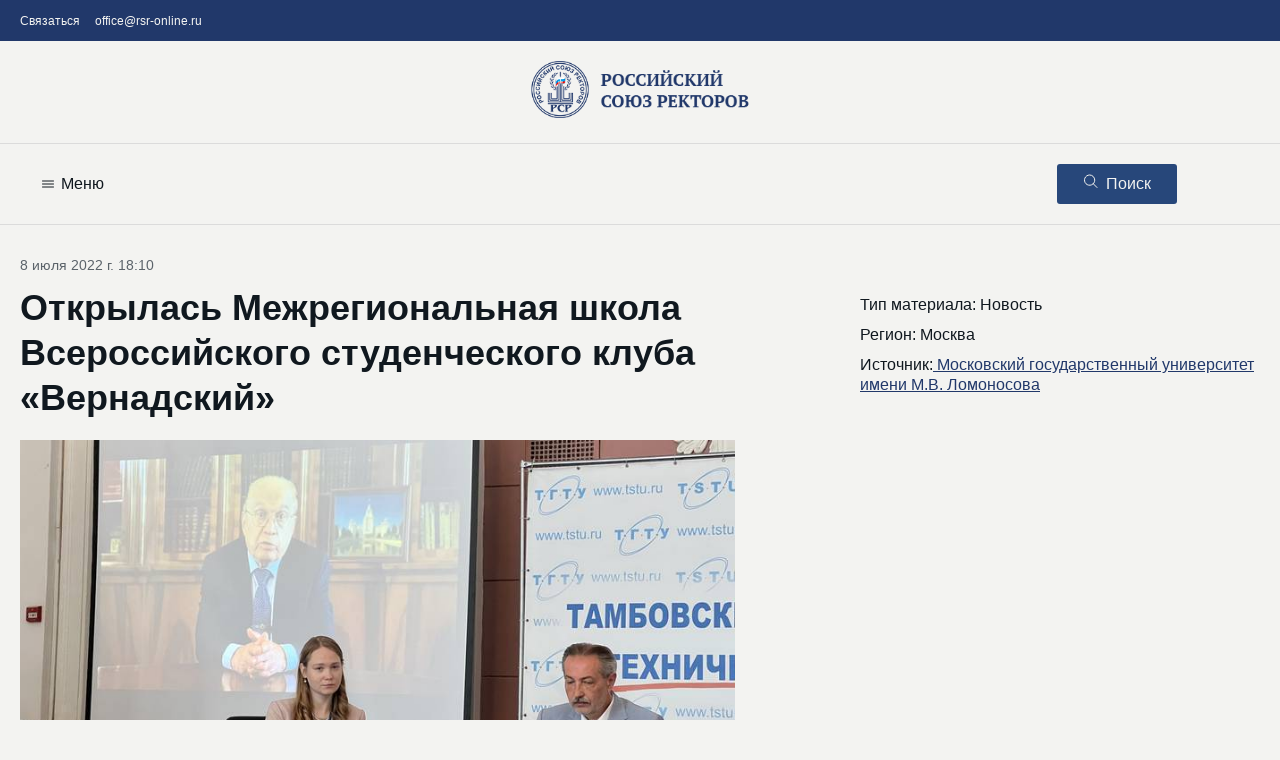

--- FILE ---
content_type: text/html; charset=utf-8
request_url: https://rsr-online.ru/news/2022/7/8/otkrylas-mezhregionalnaya-shkola-vserossijskogo-studencheskogo-kluba-vernadskij/
body_size: 7046
content:
<!DOCTYPE html>
<html lang="ru">

<!-- header-->
    <head>
        

	<meta charset="UTF-8">
	<meta name="viewport" content="width=device-width, initial-scale=1.0">
	<!-- <link rel="stylesheet" href="https://unpkg.com/swiper@7/swiper-bundle.min.css"> -->
	<link rel="stylesheet" href="/static/css/swiper-bundle.min.css">
	<!-- <link rel="stylesheet" href="https://code.jquery.com/ui/1.13.1/themes/base/jquery-ui.css"> -->
	<link rel="stylesheet" href="/static/css/jquery-ui.css">
	<!-- <link rel="stylesheet" href="https://cdn.jsdelivr.net/npm/@fancyapps/ui/dist/fancybox.css"> -->
	<link rel="stylesheet" href="/static/css/fancybox.css">
	<!-- <link rel="stylesheet" href="https://cdnjs.cloudflare.com/ajax/libs/chosen/1.8.7/chosen.min.css"> -->
	<link rel="stylesheet" href="/static/css/chosen.min.css">
	<link rel="stylesheet" href="/static/css/flo-layout.css">
	<link rel="stylesheet" href="/static/css/framework.css">
	<link rel="stylesheet" href="/static/css/style.css?20260125173345">
	<link rel="stylesheet" href="/static/css/media-style.css">
	<link rel="shortcut icon" href="/static/img/favicon.ico">
	
	<!-- Yandex.Metrika counter -->
<script type="text/javascript" >
	(function(m,e,t,r,i,k,a){m[i]=m[i]||function(){(m[i].a=m[i].a||[]).push(arguments)};
	m[i].l=1*new Date();k=e.createElement(t),a=e.getElementsByTagName(t)[0],k.async=1,k.src=r,a.parentNode.insertBefore(k,a)})
	(window, document, "script", "https://mc.yandex.ru/metrika/tag.js", "ym");
 
	ym(89124313, "init", {
		 clickmap:true,
		 trackLinks:true,
		 accurateTrackBounce:true,
		 webvisor:true
	});
</script>
<noscript><div><img src="https://mc.yandex.ru/watch/89124313" style="position:absolute; left:-9999px;" alt="" /></div></noscript>
 <!-- /Yandex.Metrika counter -->
	


        
        
        
        
        
    </head>
    
<!-- menu  -->  
    <body>
        
    <header class="rsr_header">
        <!-- first nav -->
        <div class="rsr_header_top">
            <div class="rsr_container">
                <div class="flo_row">
                    <!-- nav -->
                    <div class="flo_col_md_10 rsr_header_top__col_nav">
                        <nav class="rsr_header_top__nav">
                            <ul class="rsr_header_top__items">
                                <li class="rsr_header_top__item">
                                    <a href="/contact/" class="rsr_header_top__link">Связаться </a>
                                </li>
                                <li class="rsr_header_top__item">
                                    <a href="mailto:office@rsr-online.ru" class="rsr_header_top__link">office@rsr-online.ru </a>
                                </li>
                            </ul>
                        </nav>
                    </div>
                    <!-- language -->
                    
                </div>
            </div>
        </div>
        <!-- logo -->
        <div class="rsr_header_logo">
            <div class="rsr_container">
                <div class="rsr_header_logo__wrapper">
                    <a href="/" class="rsr_header_logo__link">
                        <img src="/static/img/logo.png">
                    </a>
                </div>
            </div>
        </div>
        <!-- menu -->
        <div class="rsr_header_nav">
            <div class="rsr_container">
                <div class="flo_row">
                    <!-- nav -->
                    <div class="flo_col_md_10 flo_col_6">
                        <div class="rsr_header_nav__hamburger">
                            <div class="rsr_header_nav__hamburger_wrapper">
                                <svg width="16" height="16" viewBox="0 0 16 16" fill="none" xmlns="http://www.w3.org/2000/svg">
                                    <path d="M2.5 5H13.5M2.5 8H8H13.5M2.5 11H13.5" stroke="#10181F" stroke-miterlimit="10" stroke-linecap="round"/>
                                </svg>
                                <div class="rsr_header_nav__hamburgerText">Меню</div>
                            </div>
                        </div>
                        <nav class="rsr_header_nav__nav">
                            <div class="rsr_header_nav__navWrapper">
                                <div class="rsr_header_nav__close">
                                    <svg width="16" height="16" viewBox="0 0 16 16" fill="none" xmlns="http://www.w3.org/2000/svg">
                                        <line x1="2.70711" y1="2" x2="13" y2="12.2929" stroke="black" stroke-linecap="round"/>
                                        <line x1="2.43837" y1="12.7536" x2="11.795" y2="1.60278" stroke="black" stroke-linecap="round"/>
                                    </svg>                                        
                                </div>
                                <ul class="rsr_header_nav__items">
                                    <li class="rsr_header_nav__item">
                                        <a href="/orgstruktura/" class="rsr_header_nav__link">РСР</a>
                                    </li>
                                    <li class="rsr_header_nav__item">
                                        <a href="/catalog/" class="rsr_header_nav__link">База<br>вузов</a>
                                    </li>
                                    <li class="rsr_header_nav__item">
                                        <a href="/news/" class="rsr_header_nav__link">Новости</a>
                                    </li>
                                    <li class="rsr_header_nav__item">
                                        <a href="/events/" class="rsr_header_nav__link">Мероприятия</a>
                                    </li>
                                    <li class="rsr_header_nav__item">
                                        <a href="/projects/third_missions/" class="rsr_header_nav__link">Три миссии<br>университета</a>
                                    </li>
                                    <li class="rsr_header_nav__item">
                                        <a href="/projects/vernadsky/" class="rsr_header_nav__link">Проект<br>«Вернадский»</a>
                                    </li>
                                    <li class="rsr_header_nav__item">
                                        <a href="/projects/olympiads/" class="rsr_header_nav__link">Совет<br>олимпиад</a>
                                    </li>
                                    <li class="rsr_header_nav__item">
                                        <a href="/projects/international/" class="rsr_header_nav__link">Международная<br>деятельность</a>
                                    </li>
                                </ul>
                            </div>
                        </nav>
                    </div>
                    <!-- search -->
                    <div class="flo_col_md_2 flo_col_6 rsr_searchModalBtnCol">
                        <div class="rsr_searchModalBtn">
                            <div class="rsr_searchModalBtn__wrapper rsr_searchModalBtn__wrapper_open">
                                <div class="rsr_searchModalBtn__icon">
                                    <svg width="15" height="15" viewBox="0 0 15 15" fill="none" xmlns="http://www.w3.org/2000/svg">
                                        <path d="M6.61369 0.999992C5.60229 0.999992 4.61362 1.29991 3.77268 1.86182C2.93173 2.42373 2.2763 3.2224 1.88926 4.15682C1.50222 5.09124 1.40095 6.11945 1.59826 7.11143C1.79557 8.10341 2.2826 9.0146 2.99777 9.72978C3.71293 10.445 4.6241 10.932 5.61606 11.1293C6.60801 11.3266 7.6362 11.2254 8.57061 10.8383C9.50501 10.4513 10.3037 9.79581 10.8656 8.95485C11.4275 8.11389 11.7274 7.12519 11.7274 6.11378C11.7273 4.75755 11.1885 3.45688 10.2295 2.49788C9.27053 1.53888 7.96989 1.00008 6.61369 0.999992V0.999992Z" stroke="#F3F3F1" stroke-miterlimit="10"/>
                                        <path d="M10.4287 9.92882L14.0001 13.5002" stroke="#F3F3F1" stroke-miterlimit="10" stroke-linecap="round"/>
                                    </svg>
                                </div>
                                <span class="rsr_searchModalBtn__text">Поиск</span>
                            </div>
                            <div class="rsr_searchModalBtn__wrapper rsr_searchModalBtn__wrapper_close">
                                <div class="rsr_searchModalBtn__icon">
                                    <svg width="15" height="15" viewBox="0 0 15 15" fill="none" xmlns="http://www.w3.org/2000/svg">
                                        <path d="M13.125 1.875L1.875 13.1253M13.125 13.1253L1.875 1.875L13.125 13.1253Z" stroke="#F3F3F1" stroke-linecap="round" stroke-linejoin="round"/>
                                    </svg>                                                                            
                                </div>
                                <span class="rsr_searchModalBtn__text">Закрыть</span>
                            </div>
                        </div>
                    </div>
                </div>
            </div>
            <!-- search modal -->
            <div class="rsr_searchModal">
                <div class="rsr_searchModal__formWrapper">
                    <form class="rsr_searchModal__form" action="/search" method="get">
                        <input type="search" class="rsr_searchModal__field" name="q" maxlength="400" autocomplete="off" value="" placeholder="Искать..." autocorrect="off">
                        <button type="submit" class="rsr_searchModal__btn">Искать</button>
                    </form>
                </div>
            </div>
        </div>

    </header>



<!-- content page  -->
        
<title>Открылась Межрегиональная школа Всероссийского студенческого клуба «Вернадский»</title>
<section class="rsr_section rsr_pb_10">
    <div class="rsr_container">
        <div class="flo_row">
            <!-- body news -->
            <div class="flo_col_md_7 rsr_mainCol">
                <article class="rsr_single rsr_pt_3">

                    <!-- MAIN-->
                    <div id="title" class="rsr_singleMain rsr_scrollSection rsr_pt_3 rsr_pb_3" title="Заголовок">
                        <!-- header-->
                        <div class="rsr_singleHeader">
                            <!-- data -->
                            <div class="rsr_singleData">8 июля 2022 г. 18:10</div>
                            <!-- title -->
                            <h1 class="rsr_singleHeading rsr_font_8 rsr_mb_4">Открылась Межрегиональная школа Всероссийского студенческого клуба «Вернадский»</h1>
                            <!-- cover img -->
                            <div class="rsr_singleCover">
                                <img src="/media/photologue/photos/cache/imgonline-com-ua-Resize-c3GvLTBtd1MXpSGb_800_0_nocrop.jpg"" class="rsr_singleCover__img">
                            </div>
                            <!-- INFO MOBILE -->
                            <div class="rsr_infoMobile rsr_mt_3">
                                <div>Тип материала: Новость</div>
                                <div>Регион: Москва</div>
                                
                                <div>Источник:<a href="/university/1422"> Московский государственный университет имени М.В. Ломоносова</a></div>
                                
                            </div>
                            <!-- prev news -->
                            <div class="rsr_singlePrev">
                                <p>Мероприятие проходит с 7 по 10 июля на площадке Тамбовского государственного технического университета.</p>
                            </div>
                        </div>
                        
                        <div id="text_news" class="rsr_singleInfo rsr_singleMain rsr_scrollSection rsr_pb_3" title="Текст новости">
                            <div class="rsr_singleMainText">
                                <p>Сегодня, 8 июля состоялось официальное открытие Межрегиональной школы Всероссийского студенческого клуба &laquo;Вернадский&raquo; &laquo;Глобальные изменения окружающей среды и экологическая безопасность страны&raquo;, которая проводится Московским государственным университетом имени М. В. Ломоносова.&nbsp;</p>

<p>Мероприятие проходит с 7 по 10 июля 2022 года на площадке Тамбовского государственного технического университета. В Школе очно принимают участие 50 лидеров студенческих организаций из 16 регионов России.&nbsp;</p>

<p>С приветственными словами к участникам обратились ректор МГУ имени М. В. Ломоносова, президент Российского Союза ректоров, академик РАН Виктор Антонович Садовничий, ректор Тамбовского государственного технического университета, президент Ассоциации &laquo;Объединенный университет имени В. И. Вернадского&raquo;, профессор РАН Михаил Николаевич Краснянский, вр.и.о. начальника управления охраны окружающей среды и природопользования Тамбовской области Альберт Валерьевич Андреев, вр.и.о. начальника управления образования и науки Тамбовской области Татьяна Петровна Котельникова, председатель Молодежного парламента Тамбовской области Илья Алексеевич Букатин и научный руководитель Научно-просветительского проекта &laquo;Плавучий университет имени В. И. Вернадского&raquo; Алексей Викторович Иванов.&nbsp;</p>

<p>С докладами выступили Иван Андреевич Алешковский, директор Центра стратегии развития образования МГУ имени М. В. Ломоносова о научно-образовательных консорциумах &laquo;Вернадский&raquo; и Екатерина Игоревна Зимакова, председатель Студенческого союза МГУ о развитии академической мобильности в рамках Всероссийского студенческого клуба &laquo;Вернадский&raquo;.</p>
                            </div>
                        </div>
                    </div>

                    <!-- GALLERY -->
                    
                        <div id="gallery" class="rsr_singleGallery rsr_scrollSection rsr_pt_3 rsr_pb_3" title="Фотогалерея">
                            <ul class="rsr_singleGallery__items">
                            
                                <!-- img items -->
                                <li class="rsr_singleGallery__item">
                                    <a data-fancybox="gallery" href="/media/photologue/photos/cache/IMG_20220708_133037_365_gallery_size.jpeg">
                                    <!-- href = img src-->
                                        <img src="/media/photologue/photos/cache/IMG_20220708_133037_365_gallery_size.jpeg">
                                    </a>
                                </li>
                            
                                <!-- img items -->
                                <li class="rsr_singleGallery__item">
                                    <a data-fancybox="gallery" href="/media/photologue/photos/cache/IMG_20220708_133751_300_gallery_size.JPG">
                                    <!-- href = img src-->
                                        <img src="/media/photologue/photos/cache/IMG_20220708_133751_300_gallery_size.JPG">
                                    </a>
                                </li>
                            
                                <!-- img items -->
                                <li class="rsr_singleGallery__item">
                                    <a data-fancybox="gallery" href="/media/photologue/photos/cache/IMG_20220708_133031_292_gallery_size.jpeg">
                                    <!-- href = img src-->
                                        <img src="/media/photologue/photos/cache/IMG_20220708_133031_292_gallery_size.jpeg">
                                    </a>
                                </li>
                            
                                <!-- img items -->
                                <li class="rsr_singleGallery__item">
                                    <a data-fancybox="gallery" href="/media/photologue/photos/cache/IMG_20220708_131657_600_pWsFLyS_gallery_size.jpeg">
                                    <!-- href = img src-->
                                        <img src="/media/photologue/photos/cache/IMG_20220708_131657_600_pWsFLyS_gallery_size.jpeg">
                                    </a>
                                </li>
                            
                                <!-- img items -->
                                <li class="rsr_singleGallery__item">
                                    <a data-fancybox="gallery" href="/media/photologue/photos/cache/IMG_20220708_131732_509_JToSMku_gallery_size.jpeg">
                                    <!-- href = img src-->
                                        <img src="/media/photologue/photos/cache/IMG_20220708_131732_509_JToSMku_gallery_size.jpeg">
                                    </a>
                                </li>
                            
                                <!-- img items -->
                                <li class="rsr_singleGallery__item">
                                    <a data-fancybox="gallery" href="/media/photologue/photos/cache/IMG_20220708_133015_605_VJNo9Ha_gallery_size.jpeg">
                                    <!-- href = img src-->
                                        <img src="/media/photologue/photos/cache/IMG_20220708_133015_605_VJNo9Ha_gallery_size.jpeg">
                                    </a>
                                </li>
                            
                                <!-- img items -->
                                <li class="rsr_singleGallery__item">
                                    <a data-fancybox="gallery" href="/media/photologue/photos/cache/IMG_20220708_133459_118_11KaSXV_gallery_size.JPG">
                                    <!-- href = img src-->
                                        <img src="/media/photologue/photos/cache/IMG_20220708_133459_118_11KaSXV_gallery_size.JPG">
                                    </a>
                                </li>
                            
                            </ul>
                        </div>
                    
                    <!-- PROGRAM -->
                    
                    
                    
                </article>
            </div>
            <!-- tabs -->
            <div class="flo_offset_md_9 flo_col_md_4 rsr_pt_9 rsr_sideInfoСol">
                
                <nav class="rsr_singleTabs">
                    <!-- back link -->
                    <a class="rsr_singleBack rsr_mb_5" onclick="javascript:history.back()">
                        <div class="rsr_singleBack__icon">
                            <svg width="16" height="16" viewBox="0 0 16 16" fill="none" xmlns="http://www.w3.org/2000/svg">
                                <path d="M3.5 12L1.5 10L3.5 8" stroke="#21386A" stroke-linecap="round" stroke-linejoin="round"/>
                                <path d="M2 10H11.1875C13.0237 10 14.5 8.45844 14.5 6.625V6" stroke="#21386A" stroke-linecap="round" stroke-linejoin="round"/>
                            </svg>
                        </div>
                        <span class="rsr_singleBack__text">Назад</span>
                    </a>
                    <div class="rsr_singleInfoSide">
                        <div>Тип материала: Новость</div>
                        <div>Регион: Москва</div>
                        
                        <div>Источник:<a href="/university/1422"> Московский государственный университет имени М.В. Ломоносова</a></div>
                        
                    </div>
                </nav>
            </div>
        </div>
    </div>
</section>



<!-- footer  -->
        
	<footer class="rsr_footer rsr_pt_8 rsr_pb_8">
		<div class="rsr_container">
			<div class="flo_row">
				<div class="flo_col_md_3">
					<a href="/resources/" class="rsr_footer__link">Список интернет-ресурсов</a>
					<div class="rsr_footer__reprint rsr_mt_3">Правила перепечатки: Все статьи и материалы, размещенные на сайте https://www.rsr-online.ru/ принадлежат владельцам сайта. Материалы сайта можно использовать для информационных, некоммерческих или личных целей без правок и изменений. При копировании указывается открытая ссылка на сайт https://www.rsr-online.ru/</div>
				</div>
				<div class="flo_offset_md_5 flo_col_md_2">
					<div class="rsr_mb_2">Связаться с секретариатом Российского союза ректоров</div> 
					<a class="rsr_footer__link rsr_mb_2" href="mailto:office@rsr-online.ru">office@rsr-online.ru</a>
					
				</div>
				<div class="flo_offset_md_8 flo_col_md_3">
					<div class="rsr_footerBtn">
						<a href="/contact/" class="rsr_btnIcon">
                            <div class="rsr_btnIcon__icon">
                                <svg width="15" height="15" viewBox="0 0 15 15" fill="none" xmlns="http://www.w3.org/2000/svg">
									<path d="M12.4219 2.8125H2.57812C1.93092 2.8125 1.40625 3.33717 1.40625 3.98438V11.0156C1.40625 11.6628 1.93092 12.1875 2.57812 12.1875H12.4219C13.0691 12.1875 13.5938 11.6628 13.5938 11.0156V3.98438C13.5938 3.33717 13.0691 2.8125 12.4219 2.8125Z" stroke="#F3F3F1" stroke-linecap="round" stroke-linejoin="round"></path>
									<path d="M3.28125 4.6875L7.5 7.96875L11.7188 4.6875" stroke="#F3F3F1" stroke-linecap="round" stroke-linejoin="round"></path>
								</svg>
                            </div>
                            <span class="rsr_btnIcon__text">Напишите нам</span>
                        </a>
					</div>
					<div class="rsr_mt_3">Оператор сайта: Ассоциация<br>составителей рейтингов.</div>
					<div class="rsr_mt_2">Связаться с редакцией</div>
					<a class="rsr_footer__link" href="mailto:rsr@raex-a.ru">rsr@raex-a.ru</a>
				</div>
				<div class="flo_offset_md_11 flo_col_md_3">
					<a href="/">
						<img src="/static/img/logo-footer.png">
					</a>
					<div class="rsr_footer__copyright rsr_mt_1">© Российский союз ректоров<br>1992 — 2026</div>
					<div class="rsr_footer__copyright rsr_mt_1">Все права защищены</div>
					<a href="/personal_data/" class="rsr_footer__link rsr_mt_2">Политика приватности</a>
				</div>
			</div>

		</div>

		<!-- nav bar -->
		<nav class="rsr_navBar">
			<ul class="rsr_navBar__items">
				<!-- Фильтры. Этот айтем нужен только в тех шаблонах, где есть фильтры. Например, archive. -->
                
                    
				
				<!-- Ссылка на главную -->
				<li class="rsr_navBar__item">
					<a class="rsr_navBar__link rsr_navBar__home" href="/">
						<svg width="25" height="25" viewBox="0 0 25 25" fill="none" xmlns="http://www.w3.org/2000/svg">
							<path d="M14 3C14 3 7.814 8.34 4.357 11.232C4.154 11.416 4 11.684 4 12C4 12.553 4.447 13 5 13H7V20C7 20.553 7.447 21 8 21H11C11.553 21 12 20.552 12 20V16H16V20C16 20.552 16.447 21 17 21H20C20.553 21 21 20.553 21 20V13H23C23.553 13 24 12.553 24 12C24 11.684 23.846 11.416 23.617 11.232C20.184 8.34 14 3 14 3Z" fill="#919191"/>
						</svg>
						<span>Главная</span>
					</a>
				</li>
				<!-- Меню -->
				<li class="rsr_navBar__item">
					<a class="rsr_navBar__link rsr_navBar__menu" href=""> <!-- открывает модальное окно, поэтому href лучше оставить пустым или вообще убрать -->
						<svg width="25" height="25" viewBox="0 0 25 25" fill="none" xmlns="http://www.w3.org/2000/svg">
							<path d="M19.75 6H6.25C5.008 6 4 7.05891 4 8.36364C4 9.66836 5.008 10.7273 6.25 10.7273H19.75C20.992 10.7273 22 9.66836 22 8.36364C22 7.05891 20.992 6 19.75 6ZM19.75 14.2727H6.25C5.008 14.2727 4 15.3316 4 16.6364C4 17.9411 5.008 19 6.25 19H19.75C20.992 19 22 17.9411 22 16.6364C22 15.3316 20.992 14.2727 19.75 14.2727Z" fill="#909090"/>
						</svg>
						<span>Меню</span>
					</a>
				</li>
				<!-- Поиск -->
				<li class="rsr_navBar__item">
					<a class="rsr_navBar__link rsr_navBar__search" href=""> <!-- открывает модальное окно, поэтому href лучше оставить пустым или вообще убрать -->
						<svg width="25" height="25" viewBox="0 0 25 25" fill="none" xmlns="http://www.w3.org/2000/svg">
							<path d="M20.7415 19.4843L16.5507 15.2762C17.6283 14.0396 18.2186 12.4836 18.2186 10.8637C18.2186 7.07913 15.0293 4 11.1093 4C7.1893 4 4 7.07913 4 10.8637C4 14.6484 7.1893 17.7275 11.1093 17.7275C12.581 17.7275 13.9833 17.299 15.1823 16.4854L19.405 20.7255C19.5815 20.9024 19.8189 21 20.0732 21C20.314 21 20.5425 20.9114 20.7159 20.7502C21.0843 20.4079 21.0961 19.8403 20.7415 19.4843ZM11.1093 5.79054C14.0068 5.79054 16.364 8.06632 16.364 10.8637C16.364 13.6612 14.0068 15.9369 11.1093 15.9369C8.21181 15.9369 5.85461 13.6612 5.85461 10.8637C5.85461 8.06632 8.21181 5.79054 11.1093 5.79054Z" fill="#909090"/>
						</svg>
						<span>Поиск</span>
					</a>
				</li>
				<!-- ССылка на контакты (там, где форма обратной связи) -->
				<li class="rsr_navBar__item">
					<a class="rsr_navBar__link rsr_navBar__contact" href="/contact/">
						<svg width="25" height="25" viewBox="0 0 25 25" fill="none" xmlns="http://www.w3.org/2000/svg">
							<path d="M20.4651 5H3.54052C2.69218 5 2 5.69218 2 6.54052V18.4595C2 19.3078 2.69218 20 3.54052 20H20.4651C21.3134 20 22.0056 19.3078 22.0056 18.4595V6.54052C22.0056 5.69218 21.3134 5 20.4651 5ZM20.2414 6.13956L12.1083 13.0951L3.97524 6.13956H20.2414ZM20.8661 18.4595C20.8661 18.679 20.6846 18.8604 20.4651 18.8604H3.54052C3.32105 18.8604 3.13956 18.679 3.13956 18.4595V6.92459L11.7369 14.2769C11.7411 14.2811 11.7496 14.2853 11.7538 14.2895C11.758 14.2938 11.7665 14.298 11.7707 14.3022C11.7833 14.3106 11.7918 14.3191 11.8044 14.3233C11.8087 14.3275 11.8129 14.3275 11.8171 14.3317C11.834 14.3402 11.8509 14.3486 11.8677 14.3571C11.872 14.3571 11.8762 14.3613 11.8804 14.3613C11.8931 14.3655 11.9057 14.3739 11.9226 14.3782C11.9268 14.3782 11.9353 14.3824 11.9395 14.3824C11.9522 14.3866 11.9648 14.3908 11.9775 14.3908C11.9817 14.3908 11.9901 14.395 11.9944 14.395C12.007 14.3993 12.0239 14.3993 12.0366 14.4035C12.0408 14.4035 12.045 14.4035 12.0492 14.4035C12.0661 14.4035 12.0872 14.4077 12.1041 14.4077C12.121 14.4077 12.1421 14.4077 12.159 14.4035C12.1632 14.4035 12.1674 14.4035 12.1716 14.4035C12.1843 14.4035 12.2012 14.3993 12.2138 14.395C12.2181 14.395 12.2265 14.3908 12.2307 14.3908C12.2434 14.3866 12.256 14.3824 12.2687 14.3824C12.2729 14.3824 12.2814 14.3782 12.2856 14.3782C12.2982 14.3739 12.3109 14.3697 12.3278 14.3613C12.332 14.3613 12.3362 14.3571 12.3405 14.3571C12.3573 14.3486 12.3742 14.3402 12.3911 14.3317C12.3953 14.3275 12.3995 14.3275 12.4038 14.3233C12.4164 14.3149 12.4249 14.3106 12.4375 14.3022C12.4417 14.298 12.4502 14.2938 12.4544 14.2895C12.4586 14.2853 12.4671 14.2811 12.4713 14.2769L20.8661 7.10608V18.4595Z" fill="#909090"/>
						</svg>
						<span>Написать</span>
					</a>
				</li>
			</ul>
		</nav>
		<!-- <script src="https://ajax.googleapis.com/ajax/libs/jquery/3.6.0/jquery.min.js"></script> -->
		<script src="/static/js/jquery.min.js"></script>
		<!-- <script src="https://cdnjs.cloudflare.com/ajax/libs/jquery.mask/1.14.16/jquery.mask.js"></script> -->
		<script src="/static/js/jquery.mask.js"></script>
		<!-- <script src="https://code.jquery.com/ui/1.13.1/jquery-ui.js"></script> -->
		<script src="/static/js/jquery-ui.js"></script>
		<!-- <script src="https://cdn.jsdelivr.net/npm/@fancyapps/ui@4.0/dist/fancybox.umd.js"></script> -->
		<script src="/static/js/fancybox.js"></script>
		<!-- <script src="https://unpkg.com/swiper@7/swiper-bundle.min.js"></script> -->
		<script src="/static/js/swiper-bundle.min.js"></script>
		<!-- <script src="https://cdnjs.cloudflare.com/ajax/libs/simplePagination.js/1.6/jquery.simplePagination.min.js"></script> -->
		<script src="/static/js/jquery.simplePagination.min.js"></script>
		<!-- <script src="https://cdnjs.cloudflare.com/ajax/libs/gsap/3.13.0/gsap.min.js"></script> -->
		<script src="/static/js/gsap.min.js"></script>
		<script src="/static/js/chosen.jquery.min.js"></script>
		<script src="/static/js/main-script.js?20260125173345"></script>
	</footer>



        
        
        
    </body>
</html>


--- FILE ---
content_type: text/css; charset=utf-8
request_url: https://rsr-online.ru/static/css/flo-layout.css
body_size: -570
content:
.flo_row{display:grid;grid-template-columns:repeat(12, 1fr)}.flo_row_2{display:grid;grid-template-columns:repeat(2, 1fr)}.flo_row_3{display:grid;grid-template-columns:repeat(3, 1fr)}.flo_row_4{display:grid;grid-template-columns:repeat(4, 1fr)}.flo_row_5{display:grid;grid-template-columns:repeat(5, 1fr)}.flo_row_6{display:grid;grid-template-columns:repeat(6, 1fr)}.flo_row_7{display:grid;grid-template-columns:repeat(7, 1fr)}.flo_row_8{display:grid;grid-template-columns:repeat(8, 1fr)}[class*="flo_col_sm_"],[class*="flo_col_md_"],[class*="flo_col_lg_"],[class*="flo_col_xl_"],[class*="flo_col_xxl_"]{grid-column-start:span 12;grid-column-end:span 12;max-width:100%}.flo_col_1{grid-column-start:span 1;grid-column-end:span 1}.flo_col_2{grid-column-start:span 2;grid-column-end:span 2}.flo_col_3{grid-column-start:span 3;grid-column-end:span 3}.flo_col_4{grid-column-start:span 4;grid-column-end:span 4}.flo_col_5{grid-column-start:span 5;grid-column-end:span 5}.flo_col_6{grid-column-start:span 6;grid-column-end:span 6}.flo_col_7{grid-column-start:span 7;grid-column-end:span 7}.flo_col_8{grid-column-start:span 8;grid-column-end:span 8}.flo_col_9{grid-column-start:span 9;grid-column-end:span 9}.flo_col_10{grid-column-start:span 10;grid-column-end:span 10}.flo_col_11{grid-column-start:span 11;grid-column-end:span 11}.flo_col_12{grid-column-start:span 12;grid-column-end:span 12}@media (min-width: 768px){.flo_col_sm_1{grid-column-start:span 1;grid-column-end:span 1}.flo_col_sm_2{grid-column-start:span 2;grid-column-end:span 2}.flo_col_sm_3{grid-column-start:span 3;grid-column-end:span 3}.flo_col_sm_4{grid-column-start:span 4;grid-column-end:span 4}.flo_col_sm_5{grid-column-start:span 5;grid-column-end:span 5}.flo_col_sm_6{grid-column-start:span 6;grid-column-end:span 6}.flo_col_sm_7{grid-column-start:span 7;grid-column-end:span 7}.flo_col_sm_8{grid-column-start:span 8;grid-column-end:span 8}.flo_col_sm_9{grid-column-start:span 9;grid-column-end:span 9}.flo_col_sm_10{grid-column-start:span 10;grid-column-end:span 10}.flo_col_sm_11{grid-column-start:span 11;grid-column-end:span 11}.flo_col_sm_12{grid-column-start:span 12;grid-column-end:span 12}}@media (min-width: 992px){.flo_col_md_1{grid-column-start:span 1;grid-column-end:span 1}.flo_col_md_2{grid-column-start:span 2;grid-column-end:span 2}.flo_col_md_3{grid-column-start:span 3;grid-column-end:span 3}.flo_col_md_4{grid-column-start:span 4;grid-column-end:span 4}.flo_col_md_5{grid-column-start:span 5;grid-column-end:span 5}.flo_col_md_6{grid-column-start:span 6;grid-column-end:span 6}.flo_col_md_7{grid-column-start:span 7;grid-column-end:span 7}.flo_col_md_8{grid-column-start:span 8;grid-column-end:span 8}.flo_col_md_9{grid-column-start:span 9;grid-column-end:span 9}.flo_col_md_10{grid-column-start:span 10;grid-column-end:span 10}.flo_col_md_11{grid-column-start:span 11;grid-column-end:span 11}.flo_col_md_12{grid-column-start:span 12;grid-column-end:span 12}}@media (min-width: 1025px){.flo_col_lg_1{grid-column-start:span 1;grid-column-end:span 1}.flo_col_lg_2{grid-column-start:span 2;grid-column-end:span 2}.flo_col_lg_3{grid-column-start:span 3;grid-column-end:span 3}.flo_col_lg_4{grid-column-start:span 4;grid-column-end:span 4}.flo_col_lg_5{grid-column-start:span 5;grid-column-end:span 5}.flo_col_lg_6{grid-column-start:span 6;grid-column-end:span 6}.flo_col_lg_7{grid-column-start:span 7;grid-column-end:span 7}.flo_col_lg_8{grid-column-start:span 8;grid-column-end:span 8}.flo_col_lg_9{grid-column-start:span 9;grid-column-end:span 9}.flo_col_lg_10{grid-column-start:span 10;grid-column-end:span 10}.flo_col_lg_11{grid-column-start:span 11;grid-column-end:span 11}.flo_col_lg_12{grid-column-start:span 12;grid-column-end:span 12}}@media (min-width: 1201px){.flo_col_xl_1{grid-column-start:span 1;grid-column-end:span 1}.flo_col_xl_2{grid-column-start:span 2;grid-column-end:span 2}.flo_col_xl_3{grid-column-start:span 3;grid-column-end:span 3}.flo_col_xl_4{grid-column-start:span 4;grid-column-end:span 4}.flo_col_xl_5{grid-column-start:span 5;grid-column-end:span 5}.flo_col_xl_6{grid-column-start:span 6;grid-column-end:span 6}.flo_col_xl_7{grid-column-start:span 7;grid-column-end:span 7}.flo_col_xl_8{grid-column-start:span 8;grid-column-end:span 8}.flo_col_xl_9{grid-column-start:span 9;grid-column-end:span 9}.flo_col_xl_10{grid-column-start:span 10;grid-column-end:span 10}.flo_col_xl_11{grid-column-start:span 11;grid-column-end:span 11}.flo_col_xl_12{grid-column-start:span 12;grid-column-end:span 12}}@media (min-width: 1401px){.flo_col_xxl_1{grid-column-start:span 1;grid-column-end:span 1}.flo_col_xxl_2{grid-column-start:span 2;grid-column-end:span 2}.flo_col_xxl_3{grid-column-start:span 3;grid-column-end:span 3}.flo_col_xxl_4{grid-column-start:span 4;grid-column-end:span 4}.flo_col_xxl_5{grid-column-start:span 5;grid-column-end:span 5}.flo_col_xxl_6{grid-column-start:span 6;grid-column-end:span 6}.flo_col_xxl_7{grid-column-start:span 7;grid-column-end:span 7}.flo_col_xxl_8{grid-column-start:span 8;grid-column-end:span 8}.flo_col_xxl_9{grid-column-start:span 9;grid-column-end:span 9}.flo_col_xxl_10{grid-column-start:span 10;grid-column-end:span 10}.flo_col_xxl_11{grid-column-start:span 11;grid-column-end:span 11}.flo_col_xxl_12{grid-column-start:span 12;grid-column-end:span 12}}@media (max-width: 768px){.flo_hidden_sm{display:none !important}}@media (max-width: 992px){.flo_hidden_md{display:none !important}}@media (max-width: 1024px){.flo_hidden_lg{display:none !important}}@media (max-width: 1200px){.flo_hidden_xl{display:none !important}}@media (min-width: 1401px){.flo_hidden_xxl{display:none !important}}.flo_flex{display:flex}.flo_flex_dir_col{display:flex;flex-direction:column}.flo_flex_dir_col_down{justify-content:end;height:100%}.flo_flex_end{justify-content:end}.flo_flex_dir_col_center{justify-content:center;height:100%}.flo_order_1{order:1}.flo_order_2{order:2}.flo_order_3{order:3}.flo_order_4{order:4}.flo_order_5{order:5}.flo_order_6{order:6}@media (max-width: 768px){.flo_order_sm_1{order:1}.flo_order_sm_2{order:2}.flo_order_sm_3{order:3}.flo_order_sm_4{order:4}.flo_order_sm_5{order:5}.flo_order_sm_6{order:6}.flo_flex_sm{display:flex}.flo_flex_dir_col_sm{flex-direction:column}}@media (max-width: 992px){.flo_order_md_1{order:1}.flo_order_md_2{order:2}.flo_order_md_3{order:3}.flo_order_md_4{order:4}.flo_order_md_5{order:5}.flo_order_md_6{order:6}.flo_flex_md{display:flex}.flo_flex_dir_col_md{flex-direction:column}}@media (max-width: 1024px){.flo_order_lg_1{order:1}.flo_order_lg_2{order:2}.flo_order_lg_3{order:3}.flo_order_lg_4{order:4}.flo_order_lg_5{order:5}.flo_order_lg_6{order:6}.flo_flex_lg{display:flex}.flo_flex_dir_col_lg{flex-direction:column}}@media (max-width: 1200px){.flo_order_xl_1{order:1}.flo_order_xl_2{order:2}.flo_order_xl_3{order:3}.flo_order_xl_4{order:4}.flo_order_xl_5{order:5}.flo_order_xl_6{order:6}.flo_flex_xl{display:flex}.flo_flex_dir_col_xl{flex-direction:column}}@media (max-width: 1400px){.flo_order_xxl_1{order:1}.flo_order_xxl_2{order:2}.flo_order_xxl_3{order:3}.flo_order_xxl_4{order:4}.flo_order_xxl_5{order:5}.flo_order_xxl_6{order:6}.flo_flex_xxl{display:flex}.flo_flex_dir_col_xxl{flex-direction:column}}.flo_h_100{height:100%}.flo_offset_1{grid-column-start:1}.flo_offset_2{grid-column-start:2}.flo_offset_3{grid-column-start:3}.flo_offset_4{grid-column-start:4}.flo_offset_5{grid-column-start:5}.flo_offset_6{grid-column-start:6}.flo_offset_7{grid-column-start:7}.flo_offset_8{grid-column-start:8}.flo_offset_9{grid-column-start:9}.flo_offset_10{grid-column-start:10}.flo_offset_11{grid-column-start:11}.flo_offset_12{grid-column-start:12}@media (min-width: 768px){.flo_offset_sm_1{grid-column-start:1}.flo_offset_sm_2{grid-column-start:2}.flo_offset_sm_3{grid-column-start:3}.flo_offset_sm_4{grid-column-start:4}.flo_offset_sm_5{grid-column-start:5}.flo_offset_sm_6{grid-column-start:6}.flo_offset_sm_7{grid-column-start:7}.flo_offset_sm_8{grid-column-start:8}.flo_offset_sm_9{grid-column-start:9}.flo_offset_sm_10{grid-column-start:10}.flo_offset_sm_11{grid-column-start:11}.flo_offset_sm_12{grid-column-start:12}}@media (min-width: 992px){.flo_offset_md_1{grid-column-start:1}.flo_offset_md_2{grid-column-start:2}.flo_offset_md_3{grid-column-start:3}.flo_offset_md_4{grid-column-start:4}.flo_offset_md_5{grid-column-start:5}.flo_offset_md_6{grid-column-start:6}.flo_offset_md_7{grid-column-start:7}.flo_offset_md_8{grid-column-start:8}.flo_offset_md_9{grid-column-start:9}.flo_offset_md_10{grid-column-start:10}.flo_offset_md_11{grid-column-start:11}.flo_offset_md_12{grid-column-start:12}}@media (min-width: 1025px){.flo_offset_lg_1{grid-column-start:1}.flo_offset_lg_2{grid-column-start:2}.flo_offset_lg_3{grid-column-start:3}.flo_offset_lg_4{grid-column-start:4}.flo_offset_lg_5{grid-column-start:5}.flo_offset_lg_6{grid-column-start:6}.flo_offset_lg_7{grid-column-start:7}.flo_offset_lg_8{grid-column-start:8}.flo_offset_lg_9{grid-column-start:9}.flo_offset_lg_10{grid-column-start:10}.flo_offset_lg_11{grid-column-start:11}.flo_offset_lg_12{grid-column-start:12}}@media (min-width: 1201px){.flo_offset_xl_1{grid-column-start:1}.flo_offset_xl_2{grid-column-start:2}.flo_offset_xl_3{grid-column-start:3}.flo_offset_xl_4{grid-column-start:4}.flo_offset_xl_5{grid-column-start:5}.flo_offset_xl_6{grid-column-start:6}.flo_offset_xl_7{grid-column-start:7}.flo_offset_xl_8{grid-column-start:8}.flo_offset_xl_9{grid-column-start:9}.flo_offset_xl_10{grid-column-start:10}.flo_offset_xl_11{grid-column-start:11}.flo_offset_xl_12{grid-column-start:12}}@media (min-width: 1401px){.flo_offset_xxl_1{grid-column-start:1}.flo_offset_xxl_2{grid-column-start:2}.flo_offset_xxl_3{grid-column-start:3}.flo_offset_xxl_4{grid-column-start:4}.flo_offset_xxl_5{grid-column-start:5}.flo_offset_xxl_6{grid-column-start:6}.flo_offset_xxl_7{grid-column-start:7}.flo_offset_xxl_8{grid-column-start:8}.flo_offset_xxl_9{grid-column-start:9}.flo_offset_xxl_10{grid-column-start:10}.flo_offset_xxl_11{grid-column-start:11}.flo_offset_xxl_12{grid-column-start:12}}.flo_list_clear{list-style-type:none;margin:0;padding:0}.flo_text_center{text-align:center}.flo_relative{position:relative}


--- FILE ---
content_type: text/javascript; charset=utf-8
request_url: https://rsr-online.ru/static/js/main-script.js?20260125173345
body_size: 5081
content:
jQuery(document).ready(function($) {


    // header fix scroll
    function rsr_scroll_header() {
        var windowWidth = $(window).width();
        if (windowWidth > 991) {
            var menuWrapper = $('.rsr_header_nav'),
                headerHeight = $('.rsr_header').outerHeight(),
                menuWrapperHeight = $('.rsr_header_nav').outerHeight(),
                triggerHeight = headerHeight - menuWrapperHeight;

            $('.rsr_header').css({
                'height': headerHeight + 'px',
            })

            $(window).scroll(function() {
                if ($(this).scrollTop() >= triggerHeight) {
                    menuWrapper.addClass('scroll');
                } else {
                    menuWrapper.removeClass('scroll');
                }
            });
        } else {
            return;
        }
    }

    // init
    rsr_scroll_header();
    $(window).resize(function() {
        rsr_scroll_header();
    });


    // slider on home
    const rsr_newsSwiper = new Swiper('.rsr_slider_main', {
        // Optional parameters
        watchOverflow: true,
        // effect: 'fade',
        slidesPerView: 1,
        spaceBetween: 20,
        autoplay: {
            delay: 5000,
        },
        pagination: {
            el: '.rsr_slider_main_pagination',
            clickable: true,
        },
        navigation: {
            prevEl: '.rsr_slider_main_arrow_prev',
            nextEl: '.rsr_slider_main_arrow_next',
        },
    });


    // slider person birthday
    const rsr_birthdayPersonSwiper = new Swiper('.rsr_birthdayPersonSlider', {
        // Optional parameters
        watchOverflow: true,
        slidesPerView: 1.15,
        spaceBetween: 10,
        autoplay: {
            delay: 5000,
        },
        navigation: {
            prevEl: '.rsr_birthdaySlider_prev',
            nextEl: '.rsr_birthdaySlider_next',
        },
        breakpoints: {
            640: {
                slidesPerView: 2.1,
            },
            1024: {
                slidesPerView: 2.5,
                spaceBetween: 10,
            },
            1200: {
                slidesPerView: 3,
                spaceBetween: 20,
            }
        }

    });

    // slider cong birthday
    const rsr_birthdayCongSwiper = new Swiper('.rsr_birthdayCongSlider', {
        // Optional parameters
        watchOverflow: true,
        slidesPerView: 1.15,
        spaceBetween: 10,
        navigation: {
            prevEl: '.rsr_birthdaySlider_prev',
            nextEl: '.rsr_birthdaySlider_next',
        },
        breakpoints: {
            640: {
                slidesPerView: 1.4,
            },
            1024: {
                slidesPerView: 2,
                spaceBetween: 10,
            },
            1200:{
                spaceBetween: 20,
                slidesPerView: 2,
            }
        }
    });

    // slider data
    const rsr_dataSwiper = new Swiper('.rsr_dataSlider__container', {
        // Optional parameters
        watchOverflow: true,
        // effect: 'fade',
        slidesPerView: 'auto',
        spaceBetween: 0,
        navigation: {
            prevEl: '.rsr_dataSlider__arrowPrev',
            nextEl: '.rsr_dataSlider__arrowNext',
        },
    });



    function rsr_filtersSearch(){
        $('.rsr_filters__filterSearch').chosen({
            width: '100%',
            no_results_text: 'Совпадений не найдено',
        });
    };
    rsr_filtersSearch();


    // Fancybox Configuration
    Fancybox.bind('[data-fancybox="gallery"]', {
        animated: false,
        showClass: false,
        hideClass: false,

        click: false,

        dragToClose: false,

        Image: {
            zoom: false,
        },

        Toolbar: {
            display: [{ id: "counter", position: "center" }, "close"],
        },
    });


    //   Tab animation scroll

    // function rsr_tabSinglePage() {
    //     var fixMenuHeight = $('.rsr_header_nav').outerHeight();
    //     // add nav item
    //     var scrollItem = $('.rsr_scrollSection');
    //     scrollItem.each(function() {
    //         var anchor = $(this).attr('id'),
    //             title = $(this).attr('title');
    //         $('.rsr_singleTabs ul').append('<li class="rsr_singleTabs__item"><a id="nav_' + title + '" href="#' + anchor + '">' + title + '</a></li>');
    //     });

    //     $('.rsr_singleTabs__item a').on('click', function(event) {
    //         event.preventDefault();
    //         $('html, body').animate({
    //             scrollTop: $($.attr(this, 'href')).offset().top - fixMenuHeight - 20
    //         }, 500);
    //     });

    // }
    // rsr_tabSinglePage();


    function rsr_linkTabActive() {
        var winUrl = window.location;
        $('.rsr_singleTabsLink a').each(function() {
            var href = $(this).attr('href');
            if (winUrl === href) {
                $(this).addClass('active');
            } else {
                $(this).removeClass('active');
            }
        });
    }
    rsr_linkTabActive();


    // Tab data base
    function rsr_tabDataBase() {
        var clickedTab = $('.rsr_base__tabItem.active'),
            activeTab = $('.rsr_base__contentItem.active');

        // Show tab on page load
        // activeTab.show();

        $('.rsr_base__tabItem').on('click', function() {

            // Remove class from active tab
            $('.rsr_base__tabItem').removeClass('active');

            // Add class active to clicked tab
            $(this).addClass('active');

            // Update clickedTab variable
            clickedTab = $('.rsr_base__tabItem.active');

            // Remove active class all tabs
            $('.rsr_base__contentItem').removeClass('active');

            // Get index of clicked tab
            var clickedTabIndex = clickedTab.index();

            // Add class active to corresponding tab
            $('.rsr_base__contentItem').eq(clickedTabIndex).addClass('active');

            // update new active tab
            activeTab = $('.rsr_base__contentItem.active');
        });
    }
    rsr_tabDataBase();

    // SEARCH RESULT
    // univers
    function rsr_searchResult_univers() {
        // Variables
        var clickedTab = $('.rsr_baseSearchResult_univers .rsr_baseSearchResult__tabItem.active'),
            activeTab = $('.rsr_baseSearchResult_univers .rsr_baseSearchResult__contentItem.active');

        // Show tab on page load
        // activeTab.show();

        $('.rsr_baseSearchResult_univers .rsr_baseSearchResult__tabItem').mouseover(function() {

            // Remove class from active tab
            $('.rsr_baseSearchResult_univers .rsr_baseSearchResult__tabItem').removeClass('active');

            // Add class active to clicked tab
            $(this).addClass('active');

            // Update clickedTab variable
            clickedTab = $('.rsr_baseSearchResult_univers .rsr_baseSearchResult__tabItem.active');

            // Remove active class all tabs
            $('.rsr_baseSearchResult_univers .rsr_baseSearchResult__contentItem').removeClass('active');

            // Get index of clicked tab
            var clickedTabIndex = clickedTab.index();

            // Add class active to corresponding tab
            $('.rsr_baseSearchResult_univers .rsr_baseSearchResult__contentItem').eq(clickedTabIndex).addClass('active');

            // update new active tab
            activeTab = $('.rsr_baseSearchResult_univers .rsr_baseSearchResult__contentItem.active');
        });
    }
    rsr_searchResult_univers();

    // people
    function rsr_searchResult_people() {
        // Variables
        var clickedTab = $('.rsr_baseSearchResult_people .rsr_baseSearchResult__tabItem.active'),
            activeTab = $('.rsr_baseSearchResult_people .rsr_baseSearchResult__contentItem.active');

        // Show tab on page load
        // activeTab.show();

        $('.rsr_baseSearchResult_people .rsr_baseSearchResult__tabItem').mouseover(function() {

            // Remove class from active tab
            $('.rsr_baseSearchResult_people .rsr_baseSearchResult__tabItem').removeClass('active');

            // Add class active to clicked tab
            $(this).addClass('active');

            // Update clickedTab variable
            clickedTab = $('.rsr_baseSearchResult_people .rsr_baseSearchResult__tabItem.active');

            // Remove active class all tabs
            $('.rsr_baseSearchResult_people .rsr_baseSearchResult__contentItem').removeClass('active');

            // Get index of clicked tab
            var clickedTabIndex = clickedTab.index();

            // Add class active to corresponding tab
            $('.rsr_baseSearchResult_people .rsr_baseSearchResult__contentItem').eq(clickedTabIndex).addClass('active');

            // update new active tab
            activeTab = $('.rsr_baseSearchResult_people .rsr_baseSearchResult__contentItem.active');
        });
    }
    rsr_searchResult_people();

    // SEARCH RESULT SHOW
    function rsr_searchResult_show() {

        var input = $('.rsr_baseSearch__input'),
            inputValue = 0,
            result = $('.rsr_baseSearchResult');

        // for enther key
        input.on('input', function() {
            if ($(this).val().length > inputValue) {
                result.addClass('show');
            } else {
                result.removeClass('show');
            }
        });

        // for click on inuut
        input.on('click', function() {
            if ($(this).val().length > inputValue) {
                result.addClass('show');
            } else {
                result.removeClass('show');
            }
        });

        // for out click
        $(document).mouseup(function(e) {
            if (!result.is(e.target) && !result.is(e.target) &&
                result.has(e.target).length === 0) {
                result.removeClass('show');
            }
        });
    }
    rsr_searchResult_show();

    // MAP
    function rsr_map_base() {

        // dropdown show
        $('.rsr_mapRadio__ValueShow').on('click', function() {
            $(this).closest('.rsr_map__colList').find('.rsr_mapRadio__items').fadeToggle(100);
        });
        // dropdown hide
        $(document).mouseup(function(e) {
            var values = $('.rsr_mapRadio__items'),
                field = $('.rsr_mapRadio__ValueShow');
            if ((!field.is(e.target) && field.has(e.target).length === 0)) {
                values.fadeOut(100);
            }
        });


        function mapExist(){
            // проверяем есть для региона айтемы
            $('.rsr_mapCart__items .rsr_base__item').each(function(){
                var region = $(this).closest('.rsr_mapCart__items').attr('region');
                 region = region.replace('result-region-', '');
                 $('.rsr_map__colMap svg>path[region=' + region + '], .rsr_map__colMap svg>g[region=' + region + ']').addClass('exist');
             });
        }
        mapExist();

        function choseRegion() {
            $('.rsr_mapRadio__item input').each(function() {
                if ($(this).is(':checked')) {
                    var radioID = $(this).attr('region');
                    var radioValue = $(this).val();
                    var univerActive = $('.rsr_mapCart__items[region=result-' + radioID + ']');
                    // убрали  активный класс у всех универов
                    $('.rsr_mapCart__items').removeClass('active');
                    // добавили активный класс к нужному универу 
                    univerActive.addClass('active');

                    // меняем текст выбранного региона
                    $('.rsr_mapRadio__ValueShow__text').html(radioValue);

                    // выделяем карту
                    var radioCountry = radioID.replace('region-', '');
                    $('.rsr_map__colMap svg>path, .rsr_map__colMap svg>g').removeClass('active');
                    $('.rsr_map__colMap svg>path[region=' + radioCountry + '], .rsr_map__colMap svg>g[region=' + radioCountry + ']').addClass('active');
                }
            });
        }
        $('.rsr_mapRadio__item input').change(function() {
            choseRegion();
        });

        function clickMap() {
            $('.rsr_map__colMap svg>path, .rsr_map__colMap svg>g').on('click', function() {
                var country = $(this).attr('region');
                $('.rsr_map__colMap svg>path, .rsr_map__colMap svg>g').removeClass('active');
                $(this).addClass('active');
                $('.rsr_mapRadio__item input').prop('checked', false);
                $('.rsr_mapRadio__item input[region=region-' + country + ']').prop('checked', true);
                choseRegion();
            });

        }
        clickMap();


        // hover
        $('.rsr_map__colMap path, .rsr_map__colMap g').hover(function(e) {

                var name = $(this).attr('data-title');
                $('.rsr_map__infoMove').html('').show();
                $('<div>' + name + '</div>').appendTo('.rsr_map__infoMove');

            },
            //reset
            function() {
                $('.rsr_map__infoMove').html('');
                $('.rsr_map__infoMove').hide();
            });

        // base region
        // var idAarr2 = new Array(
        //     ["MOW", "Москва"], ["CHE", "Челябинская область"], ["ORL", "Орловская область"], ["OMS", "Омская область"], ["LIP", "Липецкая область"], ["KRS", "Курская область"], ["RYA", "Рязанская область"], ["BRY", "Брянская область"], ["KIR", "Кировская область"], ["ARK", "Архангельская область"], ["MUR", "Мурманская область"], ["SPE", "Санкт-Петербург"], ["YAR", "Ярославская область"], ["ULY", "Ульяновская область"], ["NVS", "Новосибирская область"], ["TYU", "Тюменская область"], ["SVE", "Свердловская область"], ["NGR", "Новгородская область"], ["KGN", "Курганская область"], ["KGD", "Калининградская область"], ["IVA", "Ивановская область"], ["AST", "Астраханская область"], ["KHA", "Хабаровский край"], ["CE", "Чеченская республика"], ["UD", "Удмуртская республика"], ["SE", "Республика Северная Осетия"], ["MO", "Республика Мордовия"], ["KR", "Республика Карелия"], ["KL", "Республика Калмыкия"], ["IN", "Республика Ингушетия"], ["AL", "Республика Алтай"], ["BA", "Республика Башкортостан"], ["AD", "Республика Адыгея"], ["CR", "Республика Крым"], ["SEV", "Севастополь"], ["KO", "Республика Коми"], ["PNZ", "Пензенская область"], ["TAM", "Тамбовская область"], ["LEN", "Ленинградская область"], ["VLG", "Вологодская область"], ["KOS", "Костромская область"], ["PSK", "Псковская область"], ["YAN", "Ямало-Ненецкий АО"], ["CHU", "Чукотский АО"], ["YEV", "Еврейская АО"], ["TY", "Республика Тыва"], ["SAK", "Сахалинская область"], ["AMU", "Амурская область"], ["BU", "Республика Бурятия"], ["KK", "Республика Хакасия"], ["KEM", "Кемеровская область"], ["ALT", "Алтайский край"], ["DA", "Республика Дагестан"], ["KB", "Кабардино-Балкарская республика"], ["KC", "Карачаево-Черкесская Республика"], ["KDA", "Краснодарский край"], ["ROS", "Ростовская область"], ["SAM", "Самарская область"], ["TA", "Республика Татарстан"], ["ME", "Республика Марий Эл"], ["CU", "Чувашская республика"], ["NIZ", "Нижегородская область"], ["VLA", "Владимирская область"], ["MOS", "Московская область"], ["KLU", "Калужская область"], ["BEL", "Белгородская область"], ["ZAB", "Забайкальский край"], ["PRI", "Приморский край"], ["KAM", "Камчатский край"], ["MAG", "Магаданская область"], ["SA", "Республика Саха"], ["KYA", "Красноярский край"], ["ORE", "Оренбургская область"], ["SAR", "Саратовская область"], ["VGG", "Волгоградская область"], ["VOR", "Воронежская область"], ["SMO", "Смоленская область"], ["TVE", "Тверская область"], ["PER", "Пермский край"], ["KHM", "Ханты-Мансийский АО"], ["TOM", "Томская область"], ["IRK", "Иркутская область"], ["NEN", "Ненецкий АО"], ["STA", "Ставропольский край"], ["TUL", "Тульская область"]
        // );


        // add name
        // $('.rsr_map__colMap path').each(function() {

        //     var regId = $(this).attr('region');
        //     var name = '';
        //     for (var j = 0; j < idAarr2.length; j++) {

        //         if (regId == idAarr2[j][0]) {
        //             name = idAarr2[j][1];

        //             $(this).attr('name', name);
        //         }
        //     }

        //     var regIdDiv = '<div class="reg" >' + '[' + '<span>' + regId + '</span>' + ']' + ' ' + name + '</div>'
        //     $(regIdDiv).appendTo('.regs');


        // });


        var element = $('.rsr_map__infoMove');

        $('.rsr_map__colMap path').on('mousemove', function(e) {
            $(this).closest('.rsr_map__colMap').find(element).offset({
                top: e.pageY + 20,
                left: e.pageX - 5
            });
        })



    }
    rsr_map_base();


    // SEARCH MODAL
    function rsr_searchModal() {
        var modal = $('.rsr_searchModal'),
            formWrapper = $('.rsr_searchModal__formWrapper'),
            trigger = $('.rsr_searchModalBtn'),
            triggerNavBar = $('.rsr_navBar__search');

        function rsr_searchModal__toggle() {
            modal.fadeToggle(200);
            setTimeout(function() {
                formWrapper.slideToggle(200);
            }, 100);
            trigger.toggleClass('active');
            $('body').toggleClass('hidden');
        }
        trigger.on('click', function() {
            rsr_searchModal__toggle();
        });
        triggerNavBar.on('click', function() {
            rsr_searchModal__toggle();
            modal.addClass('fixed');
        });
        $(modal).on('click', function(e) {
            if ((!formWrapper.is(e.target) && formWrapper.has(e.target).length === 0)) {
                rsr_searchModal__toggle();
            }
        });

    }
    rsr_searchModal();

    // MOBILE MENU
    function rsr_mobileMenu() {
        var trigger = $('.rsr_header_nav__hamburger'),
            triggerMenu = $('.rsr_navBar__menu'),
            closeBtn = $('.rsr_header_nav__close'),
            menuWrapperDark = $('.rsr_header_nav__nav'),
            menuItems = $('.rsr_header_nav__navWrapper');

        // animation
        const tlDark = gsap.timeline({ paused: true });
        var menuAnimation =
            tlDark
            .to(menuWrapperDark, 0.1, {
                display: 'block',
                opacity: 1,
            })
            .to(menuItems, 0.2, {
                x: 0,
            })

        trigger.on('click', function() {
            menuAnimation.play();
            $('body').addClass('hidden');
        });
        triggerMenu.on('click', function() {
            menuAnimation.play();
            $('body').addClass('hidden');
        });
        closeBtn.on('click', function() {
            menuAnimation.reverse();
            $('body').removeClass('hidden');
        });
        menuWrapperDark.on('click', function(e) {
            if ((menuWrapperDark.has(e.target).length === 0)) {
                menuAnimation.reverse();
                $('body').removeClass('hidden');
            }
        });
    }
    rsr_mobileMenu();

    // MOBILE FILTERS
    function rsr_mobileFilters() {
        var trigger = $('.rsr_navBar__filters'),
            closeBtn = $('.rsr_filters__close'),
            wrapperDark = $('.rsr_filtersCoL'),
            filters = $('.rsr_filters__wrapper');

        // animation
        const tlDark = gsap.timeline({ paused: true });
        var filtersAnimation =
            tlDark
            .to(wrapperDark, 0.1, {
                display: 'block',
                opacity: 1,
            })
            .to(filters, 0.2, {
                x: 0,
            })

        trigger.on('click', function() {
            filtersAnimation.play();
            $('body').addClass('hidden');
        });
        closeBtn.on('click', function() {
            filtersAnimation.reverse();
            $('body').removeClass('hidden');
        });
        wrapperDark.on('click', function(e) {
            if ((wrapperDark.has(e.target).length === 0)) {
                filtersAnimation.reverse();
                $('body').removeClass('hidden');
            }
        });
    }
    rsr_mobileFilters();

    // NAV
    function rsr_navBar() {
        // disable empty link
        var link = $('.rsr_navBar__link');
        link.on('click', function(e) {
            if ($(this).attr('href') == '') {
                e.preventDefault();
            }
        });
    }
    rsr_navBar();

    // ACTIVE LINK
    function rsr_activeLink() {
        var pathname_url = window.location.pathname;
        var href_url = window.location.href;
        // menu
        $('a.rsr_header_nav__link').each(function() {
            var link = $(this).attr('href');
            if (pathname_url == link || href_url == link) {
                $(this).addClass('active');
            }
        });
        // calendar slider
        $('a.rsr_dataSlider__data').each(function() {
            var link = $(this).attr('href');
            if (pathname_url == link || href_url == link) {
                $(this).addClass('active');
            }
        });
        // orgstruktura
        $('.rsr_singleTabsLink__item a').each(function() {
            var link = $(this).attr('href');
            if (pathname_url == link || href_url.indexOf(link.substring(1)) >= 0) {
                $(this).addClass('active');
            }
        });
    }
    rsr_activeLink();


    // data
    $(document).ready(function(){
        $('#id_date_0').mask("99/99/9999", {placeholder: "дд/мм/гггг"});
        $('#id_date_1').mask("99/99/9999", {placeholder: "дд/мм/гггг"});
    });

    $( function() {
        var dateFormat = "dd/mm/yy",
            yearRange = "1900:2100"; // Range of years to display in drop-down
          from = $( "#id_date_0" )
            .datepicker({
              dateFormat: dateFormat,
              defaultDate: "+1w",
              changeMonth: true,
              changeYear: true,
              numberOfMonths: 1,
              yearRange: yearRange,
            })
            .on( "change", function() {
              to.datepicker( "option", "minDate", getDate( this ) );
            }),
          to = $( "#id_date_1" ).datepicker({
              dateFormat: dateFormat,
              defaultDate: "+1w",
              changeMonth: true,
              changeYear: true,
              numberOfMonths: 1,
            yearRange: yearRange,
          })
          .on( "change", function() {
            from.datepicker( "option", "maxDate", getDate( this ) );
          });
     
        function getDate( element ) {
          var date;
          try {
            date = $.datepicker.parseDate( dateFormat, element.value );
          } catch( error ) {
            date = null;
          }
     
          return date;
        }
      } );

    // datapicker ru version

    if ($('html:lang(ru)').length){

        ( function( factory ) {
            "use strict";
        
            if ( typeof define === "function" && define.amd ) {
        
                // AMD. Register as an anonymous module.
                define( [ "../widgets/datepicker" ], factory );
            } else {
        
                // Browser globals
                factory( jQuery.datepicker );
            }
        } )( function( datepicker ) {
        "use strict";
        
        datepicker.regional.ru = {
            closeText: "Закрыть",
            prevText: "&#x3C;Пред",
            nextText: "След&#x3E;",
            currentText: "Сегодня",
            monthNames: [ "Январь", "Февраль", "Март", "Апрель", "Май", "Июнь", "Июль", "Август", "Сентябрь", "Октябрь", "Ноябрь", "Декабрь" ],
            monthNamesShort: [ "Янв", "Фев", "Мар", "Апр", "Май", "Июн",
            "Июл", "Авг", "Сен", "Окт", "Ноя", "Дек" ],
            dayNames: [ "воскресенье", "понедельник", "вторник", "среда", "четверг", "пятница", "суббота" ],
            dayNamesShort: [ "вск", "пнд", "втр", "срд", "чтв", "птн", "сбт" ],
            dayNamesMin: [ "Вс", "Пн", "Вт", "Ср", "Чт", "Пт", "Сб" ],
            weekHeader: "Нед",
            firstDay: 1,
            isRTL: false,
            showMonthAfterYear: false,
            yearSuffix: "" };
        datepicker.setDefaults( datepicker.regional.ru );
        
        return datepicker.regional.ru;
        
        } );

    }


    // SEARCH PAGE TAB
    function rsr_searchPageTab(){
        var tab = $('.rsr_seachResultTabs__item');

        tab.on('click', function() {

            tab.not(this).removeClass('active');
            $(this).addClass('active');

            var tabId = $(this).attr('id').replace('tab_', ''),
                result = $('.rsr_seachResult');
                result_this = $('.rsr_seachResult#result_' + tabId);
                
                if ( $(this).attr('id') == 'tab_all' ){
                    result.show();
                }else{
                    result_this.show();
                    result.not(result_this).hide();
                }
        });

        // swiper
        const rsr_searchResultTabSwiper = new Swiper('.rsr_seachResultTabs', {
            // Optional parameters
            watchOverflow: true,
            // effect: 'fade',
            slidesPerView: 'auto',
            spaceBetween: 0,
        });
    }
    rsr_searchPageTab();


    // pagination
    function rsr_pagination() {
        if ($('.rsr_pagination').length) {
            windowWidth2 = $(window).width();
            if (window.matchMedia("(max-width: 1024px)").matches) {
                var showPaginItems = 3;
            } else {
                var showPaginItems = 5;
            }

            var url = window.location.search;
            url = url.replace(/&?((page)|(pg))=([^&]$|[^&]*)/i, "");
            //remove page or pg
            var queryString = url.substring(url.indexOf('?') + 1);
            queryString = queryString == "" ? queryString : queryString + "&";

            $('.rsr_pagination').pagination({
                pages: Pages,
                currentPage: CurPage,
                prevText: '',
                nextText: '',
                hrefTextPrefix: '?' + queryString + 'page=',
                cssStyle: '',
                displayedPages: showPaginItems,
            });
        }
    }
    rsr_pagination();


    // Кнопка назад
    function rsr_back(){
        var referrer = document.referrer;
        var site = window.location.host;

        if (!referrer.includes(site)) {
            return;  
        }else{
            $('.rsr_singleBack').css({
                'display' : 'flex',
            });
            $('.rsr_singleBack').on('click', function(e) {
                e.preventDefault();
                window.history.back();
            })
        }

        

        // if ( !referrer ) {
        //     $('.rsr_singleBack').css({
        //         'display' : 'none',
        //     });
        //     return
        // }
        // if (referrer.indexOf(site) !== -1) {
        //     $('.rsr_singleBack').on('click', function(e) {
        //         e.preventDefault()
        //         window.history.back();
        //     });
        // }
    }
    rsr_back();


});
